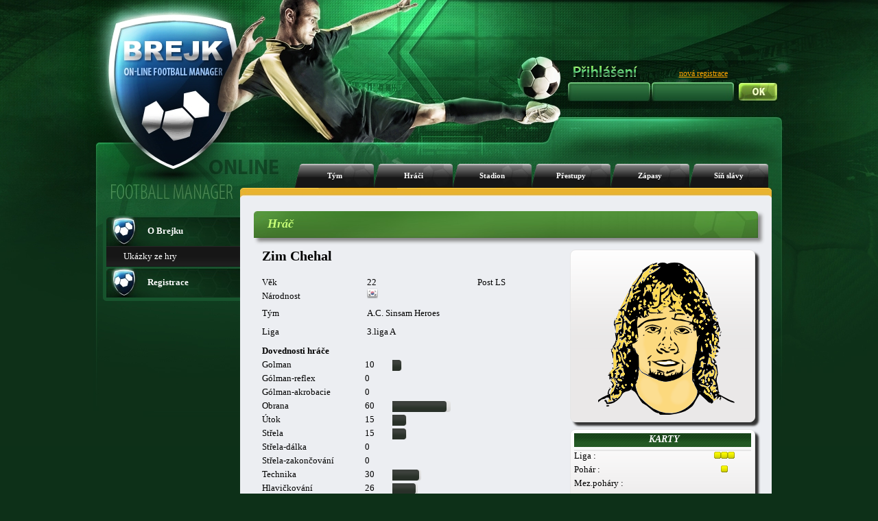

--- FILE ---
content_type: text/html; charset=UTF-8
request_url: https://www.brejk.cz/index.php?p=info_hrac&hrac=2320156&tym=74045
body_size: 52132
content:







<!DOCTYPE html PUBLIC "-//W3C//DTD XHTML 1.1//EN"
        "http://www.w3.org/TR/xhtml11/DTD/xhtml11.dtd">
<html xmlns="http://www.w3.org/1999/xhtml" xml:lang="cs">
<head>

    <title>www.brejk.cz </title>

    <meta http-equiv="content-language" content="cs"/>
    <meta http-equiv="content-type" content="text/html" charset="utf-8"/>

    <meta name="description" content=""/>
    <meta name="keywords" content=""/>
    <meta name="robots" content="index,follow"/>


    <!--
    <meta property="og:url"                content="http://www.brejk.cz" />
    -->


    

    
    <link rel="stylesheet" type="text/css" href="layout_css/reset.css" media="screen,projection,print"/>

    <link rel="stylesheet" type="text/css" href="layout_css/body_green.css"
          media="screen,projection"/>

    <link rel="stylesheet" type="text/css" href="layout_css/_default_green_v21.css"
          media="screen,projection"/>

    <link rel="stylesheet" type="text/css" href="layout_css/ng_v14.css" media="screen,projection"/>
    <link rel="stylesheet" type="text/css" href="layout_css/chat_v2.css" media="screen,projection"/>

    <link rel="stylesheet" type="text/css" href="layout_css/nicetitle.css" media="screen"/>





    <script src="https://code.jquery.com/jquery-3.2.1.js"></script>
    <script src="https://code.jquery.com/ui/1.12.1/jquery-ui.js"></script>
    <script src="jquery-ui-touch-punch-master/jquery.ui.touch-punch.js"></script>

    <link rel="stylesheet" href="jconfirm/css/jquery-confirm.css">
    <script src="jconfirm/js/jquery-confirm.js"></script>
    <link rel="stylesheet" href="https://ajax.googleapis.com/ajax/libs/jqueryui/1.12.1/themes/smoothness/jquery-ui.css">






    <script src="javascripts/SortTable.js"></script>
      <script type="text/javascript">
function returnObjById( id ){
    if (document.getElementById)
        var returnVar = document.getElementById(id);
    else if (document.all)
        var returnVar = document.all[id];
    else if (document.layers)
        var returnVar = document.layers[id];
    return returnVar;
}
</script>


    <!--[if lt IE 7]>
    <script type="text/javascript" src="js/unitpngfix.js"></script>
    <![endif]-->


</head>



<body >

<div id="body-background">
    <div id="body-full">


        <div id="header">
            <div id="homepage">
                <a href="index.php"></a>
            </div>
            <div id="statistika-online">

                
            </div>


            


            
            


                                            <div id="login-text">
                                            <img src="layout_gfx/prihlaseni.png">
                                                        </div>
                <div id="registrace">
                    <a href="index.php?p=uvod_registrace">nová registrace</a>
                </div>
                <div id="login">
                    <form action="index.php" method="post">
                        <div id="jmeno">
                            <input name="login" type="text" value=""/>
                        </div>
                        <div id="heslo">
                            <input name="password" type="password" value=""/>
                        </div>
                        <input class="submit" type="submit" name="submit" value=""/>

                    </form>
                </div>
                                    
            



            

        </div>
        <!-- end header -->





<!-- menu -->
<div id="menu">
    
      <ul>

        <li class=""><a href="index.php?p=info_tym&amp;tym=74045">Tým</a></li>
        <li class=""><a href="index.php?p=info_hraci&amp;tym=74045">Hráči</a></li>
        <li class=""><a href="index.php?p=info_stadion&amp;tym=74045">Stadion</a></li>
        <li class=""><a href="index.php?p=info_prestupy&amp;tym=74045">Přestupy</a></li>
        <li class=""><a href="index.php?p=info_zapasy&amp;tym=74045">Zápasy</a></li>
        <li class=""><a href="index.php?p=info_sin&amp;tym=74045">Síň slávy</a></li>      </ul>

</div>
<!-- end menu -->

<!-- body-box -->
<div id="body-box">

    
    <!--left-panel-->
    <div id = "left-panel" >
                <div id="left-menu">
<ul>        <li class="ico1"><a href="index.php?p=uvod_info0"><strong>O Brejku</strong></a>
  <ul>  <li><a href="index.php?p=uvod_info1">Ukázky ze hry</a></li>  </ul>  </li>        <li class="ico1"><a href="index.php?p=uvod_registrace"><strong>Registrace</strong></a>
  <ul>  </ul>  </li>      </ul></div>		
		
		

        
		

        <div class="cb"></div>
        <div id="left-menu-bottom"></div>    </div>
    <!-- end left-panel -->
    <!-- content -->


<div id="content-container">
    <div id="content-top"></div>
    <div id="content">
        
        
        <div class="box">
    <div class="title">
        <h3><span>Hráč</span></h3>
    </div>
</div>
<div>
    <div style="position:relative;">
        <div class="align-left" style="padding-left:12px;">

            <br /><table><tr><td>
    <div><table border="0" width="445" cellpadding="0" cellspacing="0">
  <tr>
    <th colspan="4"><div align="center"><span class="align-center strong"><h1>Zim Chehal </h1></span></th>
    </tr>
  <tr>
    <td class="kancelar_stredni">Věk</td>
    <td></td>
    <td class="kancelar_stredni" ><p class="txt1t">22</p></td>
    <td class="kancelar_stredni" align="center"><p class="txt1t">Post LS</p></td>
  </tr>
  <tr>
    <td class="kancelar_stredni">Národnost</td>
    <td></td>
    <td colspan="2" class="kancelar_stredni" ><img src="images/flags/kr.png" alt="" /></td>
  </tr>

  <tr>
    <td>Tým</td>
    <td></td>
    <td colspan="2"><p class="txt1t">A.C. Sinsam Heroes</p></td>
  </tr>
  <tr>
    <td>Liga</td>

    <td></td>
    <td colspan="2"><p class="txt1t">3.liga A</p></td>
  </tr>
  <tr>
    <td colspan="4" align="center" class="kancelar_kurziva"></td>
  </tr>
  </table>
    </div>  <br />
    <div id="dovednosti_ea">  <table>
    <tr height="20">
    <td class="strong" colspan="4">Dovednosti hráče</td>
  </tr>
  </table>
  <table>
    <tr height="20">
    <td width="150">Golman</td>

    <td></td>
    <td width="40" >10</td>
    <td class="table-skills-graph"><div style="width: 14px;"><img src="layout_yur/graph_black.png" style="width: 13.02px;"></div></td>  </tr>
  </tr>
    <tr height="20">
    <td >Gólman-reflex</td>

    <td ></td>
    <td width="40" >0</td>
    <td class="table-skills-graph"><div style="width: 0px;"><img src="layout_yur/graph_black.png" style="width: 0px;"></div></td>  </tr>
  </tr>
    <tr height="20">
    <td >Gólman-akrobacie</td>

    <td ></td>
    <td width="40" >0</td>
    <td class="table-skills-graph"><div style="width: 0px;"><img src="layout_yur/graph_black.png" style="width: 0px;"></div></td>  </tr>
    <tr height="20">
    <td class="kancelar_stredni">Obrana</td>
    <td class="kancelar_stredni"></td>
    <td class="kancelar_stredni">60</td>

    <td class="table-skills-graph"><div style="width: 85px;"><img src="layout_yur/graph_black.png" style="width: 79.05px;"></div></td>  </tr>
    <tr height="20">
    <td>Útok</td>
    <td></td>
    <td>15</td>
    <td class="table-skills-graph"><div style="width: 21px;"><img src="layout_yur/graph_black.png" style="width: 19.53px;"></div></td>  </tr>

    <tr height="20">
    <td class="kancelar_stredni">Střela</td>
    <td class="kancelar_stredni"></td>
    <td class="kancelar_stredni">15</td>
    <td class="table-skills-graph"><div style="width: 21px;"><img src="layout_yur/graph_black.png" style="width: 19.53px;"></div></td>  </tr>
    <tr height="20">
    <td class="kancelar_stredni">Střela-dálka</td>
    <td class="kancelar_stredni"></td>
    <td class="kancelar_stredni">0</td>
    <td class="table-skills-graph"><div style="width: 0px;"><img src="layout_yur/graph_black.png" style="width: 0px;"></div></td>  </tr>
    <tr height="20">
    <td class="kancelar_stredni">Střela-zakončování</td>
    <td class="kancelar_stredni"></td>
    <td class="kancelar_stredni">0</td>
    <td class="table-skills-graph"><div style="width: 0px;"><img src="../layout_yur/graph_black.png" style="width: 0px;"></div></td>  </tr>
    <tr height="20">
    <td>Technika</td>

    <td></td>
    <td>30</td>
    <td class="table-skills-graph"><div style="width: 42px;"><img src="layout_yur/graph_black.png" style="width: 39.06px;"></div></td>  </tr>
    <tr height="20">
    <td class="kancelar_stredni">Hlavičkování</td>
    <td class="kancelar_stredni"></td>
    <td class="kancelar_stredni">26</td>

    <td class="table-skills-graph"><div style="width: 37px;"><img src="layout_yur/graph_black.png" style="width: 34.41px;"></div></td>  </tr>
    <tr height="20">
    <td>Agresivita</td>
    <td></td>
    <td>25</td>
    <td class="table-skills-graph"><div style="width: 35px;"><img src="layout_yur/graph_black.png" style="width: 32.55px;"></div></td>  </tr>

    <tr height="20">
    <td>Přihrávání</td>

    <td></td>
    <td>11</td>
    <td class="table-skills-graph"><div style="width: 15px;"><img src="layout_yur/graph_black.png" style="width: 13.95px;"></div></td>  </tr>
    <tr height="20">
    <td class="kancelar_stredni">Kondice</td>
    <td class="kancelar_stredni"></td>
    <td class="kancelar_stredni">21</td>
    <td class="table-skills-graph"><div style="width: 30px;"><img src="layout_yur/graph_black.png" style="width: 27.9px;"></div></td>  </tr>
    <tr height="20">
    <td class="kancelar_stredni">Kondice-rychlost</td>
    <td class="kancelar_stredni"></td>
    <td class="kancelar_stredni">0</td>
    <td class="table-skills-graph"><div style="width: 0px;"><img src="layout_yur/graph_black.png" style="width: 0px;"></div></td>  </tr>
    <tr height="20">
    <td class="kancelar_stredni">Kondice-výdrž</td>
    <td class="kancelar_stredni"></td>
    <td class="kancelar_stredni">0</td>
    <td class="table-skills-graph"><div style="width: 0px;"><img src="layout_yur/graph_black.png" style="width: 0px;"></div></td>  </tr>
  </table>
    </div><table border="0" width="100%" cellpadding="0" cellspacing="0">
    <tr height="20">
    <td>Zkušenost</td>
    <td></td>
    <td>17</td>
    <td class="table-skills-bar"><img src="layout_yur/graph_orange.png" width="17" ></td>  </tr>
    <tr height="20">
    <td>Sehranost</td>
    <td></td>
    <td>56</td>
    <td class="table-skills-bar"><img src="layout_yur/graph_orange.png" width="56" ></td>  </tr>
  <tr height="20">
    <td width="150"class="kancelar_stredni">Energie aktuální</td>

    <td class="kancelar_stredni"></td>
    <td width="40">100</td>
    <td class="table-skills-bar"><img src="layout_yur/graph_orange.png" width="100" ></td>  </tr>
  <tr height="20">
    <td>Energie celková</td>
    <td></td>
    <td>93</td>
    <td class="table-skills-bar"><img src="layout_yur/graph_orange.png" width="93" ></td>  </tr>
  <tr height="20">
    <td colspan="4" align="center" class="kancelar_kurziva"></td>
  </tr>
  <tr height="20">
    <td>Plat</td>
    <td></td>
    <td colspan="2">501</td>
  </tr>
  <tr height="20">
    <td class="kancelar_stredni">Smlouva</td>
    <td class="kancelar_stredni"></td>
    <td colspan="2" class="kancelar_stredni">104</td>
  </tr>
</table>
</td>
<td width="10">
</td>
<td valign="top">
  <table width="270" cellpadding="0" cellspacing="0">
   <tr>
     <td valign="top">
    <div style="position: relative;box-shadow: 5px 5px 3px #333333;height: 240px;" class="box-180"><br /><div id="g_face" style=(border-top:2px solid;position: absolute;width:200px;height:240px;top: 0px;left: 40px;)><div style="position:absolute; left: 40px; top: 0px;"><img  src="images/face_generator/hlava022.png" ></div><div style="position:absolute; left: 40px; top: 0px;"><img  src="images/face_generator/vrasky03.png" ></div><div style="position:absolute; left: 40px; top: 0px;" ><img style="position:absolute; left: 2px; top: 2px;" src="images/face_generator/vlasy011.png" ></div><div style="position:absolute; left: 40px; top: 90px;" ><img style="position:absolute; left: 2px; top: 2px;" src="images/face_generator/oci03.png" ></div><div style="position:absolute; left: 40px; top: 100px;" ><img style="position:absolute; left: 2px; top: 2px;" src="images/face_generator/nos01.png" ></div><div style="position:absolute; left: 40px; top: 140px;" ><img style="position:absolute; left: 2px; top: 2px;" src="images/face_generator/pusa08.png" ></div><div style="position:absolute; left: 40px; top: 0px;" ><img style="position:absolute; left: 2px; top: 2px;" src="images/face_generator/vousy03.png" ></div></div><div id="g_face_back" style=(width:200px;    height:240px;)></div></div>    <div style="box-shadow: 5px 5px 3px #333333;" class="box-180" width="150">      <table class="table-white" width="100%" >
      <tr>
<th colspan="3" ></a>&nbsp;Karty</th>      </tr>
      </table>
      <table width="100%">
<tr height="20"><td class="align-left">Liga :</td><td>&nbsp;<img src="images/zapas_prubeh/yellowcard.png" hspace="1" wspace="1" align="middle"><img src="images/zapas_prubeh/yellowcard.png" hspace="1" wspace="1" align="middle"><img src="images/zapas_prubeh/yellowcard.png" hspace="1" wspace="1" align="middle"></td></tr><tr height="20"><td class="align-left">Pohár :</td><td>&nbsp;<img src="images/zapas_prubeh/yellowcard.png" hspace="1" wspace="1" align="middle"></td></tr><tr height="20"><td class="align-left">Mez.poháry :</td><td>&nbsp;</td></tr><tr height="20"><td class="align-left">Repre :</td><td>&nbsp;</td></tr>      </table>
      </div>    <div style="box-shadow: 5px 5px 3px #333333;" class="box-180" width="150">      <table class="table-white" width="100%" >
      <tr>
<th colspan="2" >&nbsp;Dostupné akce</th>      </tr>
      </table>
      <table width="258px">
      <tr>
      <td colspan="2" align="left">
      </td>
      </tr>
      <tr>
      <td colspan="2" align="left">
<img src="images/icons/icon_search.png">&nbsp<a href="index.php?p=info_hrac&hrac=2320156&tym=74045&akce=sledovat">Sledovat</a>      </td>
      </tr>
      </table>
      </div>
   </td>
   </tr>
</table>
</td>
<td width="10">
</td>
  </tr>
      </table>
<div style="position: absolute;width:450px;height:240px;top: 200px;left: 100px;" id="j_dialog"></div><div style="position: absolute;width:700px;height:280px;top: 200px;left: 0px;" id="j_dialog_sledovani"></div>      </div>
      </div>
      <br /><div><div id="tabs"><ul><li><a href="#tabs-1">Kariéra hráče</a></li><li><a href="#tabs-2">Hodnocení hráče</a></li></ul><div id="tabs-1">      <table style="width:100%;" class="table-black">
<!-- historie hrace -->
        		<tr>
          		<th class="table-black-tdL" colspan="4" width="16%">Liga</th>					<th class="td-black" colspan="4" width="16%">Pohar</th>					<th class="td-black" colspan="4" width="16%" >Mez. pohar</th>					<th class="td-black" colspan="4" width="16%">Pratelak</th>					<th class="td-black" colspan="4" width="16%">Futsal</th>					<th class="table-black-tdR" colspan="4" width="16%">Repre</th>
        		</tr>
              <tr>
                <th class="td-black" width="4%"><img src="images/hriste.png"></th>
                <th class="td-black" width="4%"><img src="images/goal.png"></th>
                <th class="td-black" width="4%"><img src="images/zk.png"></th>
                <th class="td-black" width="4%"><img src="images/ck.png"></th>
                <th class="td-black" width="4%"><img src="images/hriste.png"></th>
                <th class="td-black" width="4%"><img src="images/goal.png"></th>
                <th class="td-black" width="4%"><img src="images/zk.png"></th>
                <th class="td-black" width="4%"><img src="images/ck.png"></th>
                <th class="td-black" width="4%"><img src="images/hriste.png"></th>
                <th class="td-black" width="4%"><img src="images/goal.png"></th>
                <th class="td-black" width="4%"><img src="images/zk.png"></th>
                <th class="td-black" width="4%"><img src="images/ck.png"></th>
                <th class="td-black" width="4%"><img src="images/hriste.png"></th>
                <th class="td-black" width="4%"><img src="images/goal.png"></th>
                <th class="td-black" width="4%"><img src="images/zk.png"></th>
                <th class="td-black" width="4%"><img src="images/ck.png"></th>
                <th class="td-black" width="4%"><img src="images/hriste.png"></th>
                <th class="td-black" width="4%"><img src="images/goal.png"></th>
                <th class="td-black" width="4%"><img src="images/zk.png"></th>
                <th class="td-black" width="4%"><img src="images/ck.png"></th>
                <th class="td-black" width="4%"><img src="images/hriste.png"></th>
                <th class="td-black" width="4%"><img src="images/goal.png"></th>
                <th class="td-black" width="4%"><img src="images/zk.png"></th>
                <th class="td-black" width="4%"><img src="images/ck.png"></th>
              </tr>
              <tr>
      			<td class="td-white"  class="align-left" colspan="24">
73. sezóna | <a href="index.php?p=info_tym&tym=74045">A.C. Sinsam Heroes</a> | Od: 13.3.2023      			</td>
              </tr>
              <tr>
                <td class="td-black-silver align-center" style="font-size:11px;">30</td>
                <td class="td-black-silver align-center" style="font-size:11px;">0</td>
                <td class="td-black-silver align-center" style="font-size:11px;">4</td>
                <td class="td-black-silver align-center" style="font-size:11px;">0</td>
                <td class="td-black-light align-center" style="font-size:11px;">2</td>
                <td class="td-black-light align-center" style="font-size:11px;">0</td>
                <td class="td-black-light align-center" style="font-size:11px;">0</td>
                <td class="td-black-light align-center" style="font-size:11px;">0</td>
                <td class="td-black-silver align-center" style="font-size:11px;">0</td>
                <td class="td-black-silver align-center" style="font-size:11px;">0</td>
                <td class="td-black-silver align-center" style="font-size:11px;">0</td>
                <td class="td-black-silver align-center" style="font-size:11px;">0</td>
                <td class="td-black-light align-center" style="font-size:11px;">0</td>
                <td class="td-black-light align-center" style="font-size:11px;">0</td>
                <td class="td-black-light align-center" style="font-size:11px;">0</td>
                <td class="td-black-light align-center" style="font-size:11px;">0</td>
                <td class="td-black-silver align-center" style="font-size:11px;">0</td>
                <td class="td-black-silver align-center" style="font-size:11px;">0</td>
                <td class="td-black-silver align-center" style="font-size:11px;">0</td>
                <td class="td-black-silver align-center" style="font-size:11px;">0</td>
                <td class="td-black-light align-center" style="font-size:11px;">0</td>
                <td class="td-black-light align-center" style="font-size:11px;">0</td>
                <td class="td-black-light align-center" style="font-size:11px;">0</td>
                <td class="td-black-light align-center" style="font-size:11px;">0</td>
              </tr>
              <tr>
      			<td class="td-white"  class="align-left" colspan="24">
74. sezóna | <a href="index.php?p=info_tym&tym=74045">A.C. Sinsam Heroes</a> | Od: 12.6.2023      			</td>
              </tr>
              <tr>
                <td class="td-black-silver align-center" style="font-size:11px;">30</td>
                <td class="td-black-silver align-center" style="font-size:11px;">0</td>
                <td class="td-black-silver align-center" style="font-size:11px;">7</td>
                <td class="td-black-silver align-center" style="font-size:11px;">1</td>
                <td class="td-black-light align-center" style="font-size:11px;">2</td>
                <td class="td-black-light align-center" style="font-size:11px;">0</td>
                <td class="td-black-light align-center" style="font-size:11px;">1</td>
                <td class="td-black-light align-center" style="font-size:11px;">0</td>
                <td class="td-black-silver align-center" style="font-size:11px;">0</td>
                <td class="td-black-silver align-center" style="font-size:11px;">0</td>
                <td class="td-black-silver align-center" style="font-size:11px;">0</td>
                <td class="td-black-silver align-center" style="font-size:11px;">0</td>
                <td class="td-black-light align-center" style="font-size:11px;">1</td>
                <td class="td-black-light align-center" style="font-size:11px;">0</td>
                <td class="td-black-light align-center" style="font-size:11px;">0</td>
                <td class="td-black-light align-center" style="font-size:11px;">0</td>
                <td class="td-black-silver align-center" style="font-size:11px;">0</td>
                <td class="td-black-silver align-center" style="font-size:11px;">0</td>
                <td class="td-black-silver align-center" style="font-size:11px;">0</td>
                <td class="td-black-silver align-center" style="font-size:11px;">0</td>
                <td class="td-black-light align-center" style="font-size:11px;">0</td>
                <td class="td-black-light align-center" style="font-size:11px;">0</td>
                <td class="td-black-light align-center" style="font-size:11px;">0</td>
                <td class="td-black-light align-center" style="font-size:11px;">0</td>
              </tr>
              <tr>
      			<td class="td-white"  class="align-left" colspan="24">
75. sezóna | <a href="index.php?p=info_tym&tym=74045">A.C. Sinsam Heroes</a> | Od: 4.9.2023      			</td>
              </tr>
              <tr>
                <td class="td-black-silver align-center" style="font-size:11px;">30</td>
                <td class="td-black-silver align-center" style="font-size:11px;">0</td>
                <td class="td-black-silver align-center" style="font-size:11px;">2</td>
                <td class="td-black-silver align-center" style="font-size:11px;">0</td>
                <td class="td-black-light align-center" style="font-size:11px;">2</td>
                <td class="td-black-light align-center" style="font-size:11px;">0</td>
                <td class="td-black-light align-center" style="font-size:11px;">1</td>
                <td class="td-black-light align-center" style="font-size:11px;">0</td>
                <td class="td-black-silver align-center" style="font-size:11px;">0</td>
                <td class="td-black-silver align-center" style="font-size:11px;">0</td>
                <td class="td-black-silver align-center" style="font-size:11px;">0</td>
                <td class="td-black-silver align-center" style="font-size:11px;">0</td>
                <td class="td-black-light align-center" style="font-size:11px;">2</td>
                <td class="td-black-light align-center" style="font-size:11px;">0</td>
                <td class="td-black-light align-center" style="font-size:11px;">0</td>
                <td class="td-black-light align-center" style="font-size:11px;">0</td>
                <td class="td-black-silver align-center" style="font-size:11px;">0</td>
                <td class="td-black-silver align-center" style="font-size:11px;">0</td>
                <td class="td-black-silver align-center" style="font-size:11px;">0</td>
                <td class="td-black-silver align-center" style="font-size:11px;">0</td>
                <td class="td-black-light align-center" style="font-size:11px;">0</td>
                <td class="td-black-light align-center" style="font-size:11px;">0</td>
                <td class="td-black-light align-center" style="font-size:11px;">0</td>
                <td class="td-black-light align-center" style="font-size:11px;">0</td>
              </tr>
              <tr>
      			<td class="td-white"  class="align-left" colspan="24">
76. sezóna | <a href="index.php?p=info_tym&tym=74045">A.C. Sinsam Heroes</a> | Od: 27.11.2023      			</td>
              </tr>
              <tr>
                <td class="td-black-silver align-center" style="font-size:11px;">30</td>
                <td class="td-black-silver align-center" style="font-size:11px;">1</td>
                <td class="td-black-silver align-center" style="font-size:11px;">4</td>
                <td class="td-black-silver align-center" style="font-size:11px;">0</td>
                <td class="td-black-light align-center" style="font-size:11px;">1</td>
                <td class="td-black-light align-center" style="font-size:11px;">0</td>
                <td class="td-black-light align-center" style="font-size:11px;">0</td>
                <td class="td-black-light align-center" style="font-size:11px;">0</td>
                <td class="td-black-silver align-center" style="font-size:11px;">0</td>
                <td class="td-black-silver align-center" style="font-size:11px;">0</td>
                <td class="td-black-silver align-center" style="font-size:11px;">0</td>
                <td class="td-black-silver align-center" style="font-size:11px;">0</td>
                <td class="td-black-light align-center" style="font-size:11px;">0</td>
                <td class="td-black-light align-center" style="font-size:11px;">0</td>
                <td class="td-black-light align-center" style="font-size:11px;">0</td>
                <td class="td-black-light align-center" style="font-size:11px;">0</td>
                <td class="td-black-silver align-center" style="font-size:11px;">0</td>
                <td class="td-black-silver align-center" style="font-size:11px;">0</td>
                <td class="td-black-silver align-center" style="font-size:11px;">0</td>
                <td class="td-black-silver align-center" style="font-size:11px;">0</td>
                <td class="td-black-light align-center" style="font-size:11px;">0</td>
                <td class="td-black-light align-center" style="font-size:11px;">0</td>
                <td class="td-black-light align-center" style="font-size:11px;">0</td>
                <td class="td-black-light align-center" style="font-size:11px;">0</td>
              </tr>
              <tr>
      			<td class="td-white"  class="align-left" colspan="24">
77. sezóna | <a href="index.php?p=info_tym&tym=74045">A.C. Sinsam Heroes</a> | Od: 19.2.2024      			</td>
              </tr>
              <tr>
                <td class="td-black-silver align-center" style="font-size:11px;">30</td>
                <td class="td-black-silver align-center" style="font-size:11px;">0</td>
                <td class="td-black-silver align-center" style="font-size:11px;">4</td>
                <td class="td-black-silver align-center" style="font-size:11px;">0</td>
                <td class="td-black-light align-center" style="font-size:11px;">1</td>
                <td class="td-black-light align-center" style="font-size:11px;">0</td>
                <td class="td-black-light align-center" style="font-size:11px;">0</td>
                <td class="td-black-light align-center" style="font-size:11px;">0</td>
                <td class="td-black-silver align-center" style="font-size:11px;">0</td>
                <td class="td-black-silver align-center" style="font-size:11px;">0</td>
                <td class="td-black-silver align-center" style="font-size:11px;">0</td>
                <td class="td-black-silver align-center" style="font-size:11px;">0</td>
                <td class="td-black-light align-center" style="font-size:11px;">0</td>
                <td class="td-black-light align-center" style="font-size:11px;">0</td>
                <td class="td-black-light align-center" style="font-size:11px;">0</td>
                <td class="td-black-light align-center" style="font-size:11px;">0</td>
                <td class="td-black-silver align-center" style="font-size:11px;">0</td>
                <td class="td-black-silver align-center" style="font-size:11px;">0</td>
                <td class="td-black-silver align-center" style="font-size:11px;">0</td>
                <td class="td-black-silver align-center" style="font-size:11px;">0</td>
                <td class="td-black-light align-center" style="font-size:11px;">0</td>
                <td class="td-black-light align-center" style="font-size:11px;">0</td>
                <td class="td-black-light align-center" style="font-size:11px;">0</td>
                <td class="td-black-light align-center" style="font-size:11px;">0</td>
              </tr>
              <tr>
      			<td class="td-white"  class="align-left" colspan="24">
78. sezóna | <a href="index.php?p=info_tym&tym=74045">A.C. Sinsam Heroes</a> | Od: 13.5.2024      			</td>
              </tr>
              <tr>
                <td class="td-black-silver align-center" style="font-size:11px;">30</td>
                <td class="td-black-silver align-center" style="font-size:11px;">0</td>
                <td class="td-black-silver align-center" style="font-size:11px;">2</td>
                <td class="td-black-silver align-center" style="font-size:11px;">0</td>
                <td class="td-black-light align-center" style="font-size:11px;">2</td>
                <td class="td-black-light align-center" style="font-size:11px;">0</td>
                <td class="td-black-light align-center" style="font-size:11px;">0</td>
                <td class="td-black-light align-center" style="font-size:11px;">0</td>
                <td class="td-black-silver align-center" style="font-size:11px;">0</td>
                <td class="td-black-silver align-center" style="font-size:11px;">0</td>
                <td class="td-black-silver align-center" style="font-size:11px;">0</td>
                <td class="td-black-silver align-center" style="font-size:11px;">0</td>
                <td class="td-black-light align-center" style="font-size:11px;">0</td>
                <td class="td-black-light align-center" style="font-size:11px;">0</td>
                <td class="td-black-light align-center" style="font-size:11px;">0</td>
                <td class="td-black-light align-center" style="font-size:11px;">0</td>
                <td class="td-black-silver align-center" style="font-size:11px;">0</td>
                <td class="td-black-silver align-center" style="font-size:11px;">0</td>
                <td class="td-black-silver align-center" style="font-size:11px;">0</td>
                <td class="td-black-silver align-center" style="font-size:11px;">0</td>
                <td class="td-black-light align-center" style="font-size:11px;">0</td>
                <td class="td-black-light align-center" style="font-size:11px;">0</td>
                <td class="td-black-light align-center" style="font-size:11px;">0</td>
                <td class="td-black-light align-center" style="font-size:11px;">0</td>
              </tr>
              <tr>
      			<td class="td-white"  class="align-left" colspan="24">
79. sezóna | <a href="index.php?p=info_tym&tym=74045">A.C. Sinsam Heroes</a> | Od: 5.8.2024      			</td>
              </tr>
              <tr>
                <td class="td-black-silver align-center" style="font-size:11px;">30</td>
                <td class="td-black-silver align-center" style="font-size:11px;">0</td>
                <td class="td-black-silver align-center" style="font-size:11px;">7</td>
                <td class="td-black-silver align-center" style="font-size:11px;">1</td>
                <td class="td-black-light align-center" style="font-size:11px;">2</td>
                <td class="td-black-light align-center" style="font-size:11px;">0</td>
                <td class="td-black-light align-center" style="font-size:11px;">0</td>
                <td class="td-black-light align-center" style="font-size:11px;">0</td>
                <td class="td-black-silver align-center" style="font-size:11px;">0</td>
                <td class="td-black-silver align-center" style="font-size:11px;">0</td>
                <td class="td-black-silver align-center" style="font-size:11px;">0</td>
                <td class="td-black-silver align-center" style="font-size:11px;">0</td>
                <td class="td-black-light align-center" style="font-size:11px;">0</td>
                <td class="td-black-light align-center" style="font-size:11px;">0</td>
                <td class="td-black-light align-center" style="font-size:11px;">0</td>
                <td class="td-black-light align-center" style="font-size:11px;">0</td>
                <td class="td-black-silver align-center" style="font-size:11px;">0</td>
                <td class="td-black-silver align-center" style="font-size:11px;">0</td>
                <td class="td-black-silver align-center" style="font-size:11px;">0</td>
                <td class="td-black-silver align-center" style="font-size:11px;">0</td>
                <td class="td-black-light align-center" style="font-size:11px;">0</td>
                <td class="td-black-light align-center" style="font-size:11px;">0</td>
                <td class="td-black-light align-center" style="font-size:11px;">0</td>
                <td class="td-black-light align-center" style="font-size:11px;">0</td>
              </tr>
              <tr>
      			<td class="td-white"  class="align-left" colspan="24">
80. sezóna | <a href="index.php?p=info_tym&tym=74045">A.C. Sinsam Heroes</a> | Od: 28.10.2024      			</td>
              </tr>
              <tr>
                <td class="td-black-silver align-center" style="font-size:11px;">30</td>
                <td class="td-black-silver align-center" style="font-size:11px;">0</td>
                <td class="td-black-silver align-center" style="font-size:11px;">5</td>
                <td class="td-black-silver align-center" style="font-size:11px;">0</td>
                <td class="td-black-light align-center" style="font-size:11px;">1</td>
                <td class="td-black-light align-center" style="font-size:11px;">0</td>
                <td class="td-black-light align-center" style="font-size:11px;">0</td>
                <td class="td-black-light align-center" style="font-size:11px;">0</td>
                <td class="td-black-silver align-center" style="font-size:11px;">0</td>
                <td class="td-black-silver align-center" style="font-size:11px;">0</td>
                <td class="td-black-silver align-center" style="font-size:11px;">0</td>
                <td class="td-black-silver align-center" style="font-size:11px;">0</td>
                <td class="td-black-light align-center" style="font-size:11px;">0</td>
                <td class="td-black-light align-center" style="font-size:11px;">0</td>
                <td class="td-black-light align-center" style="font-size:11px;">0</td>
                <td class="td-black-light align-center" style="font-size:11px;">0</td>
                <td class="td-black-silver align-center" style="font-size:11px;">0</td>
                <td class="td-black-silver align-center" style="font-size:11px;">0</td>
                <td class="td-black-silver align-center" style="font-size:11px;">0</td>
                <td class="td-black-silver align-center" style="font-size:11px;">0</td>
                <td class="td-black-light align-center" style="font-size:11px;">0</td>
                <td class="td-black-light align-center" style="font-size:11px;">0</td>
                <td class="td-black-light align-center" style="font-size:11px;">0</td>
                <td class="td-black-light align-center" style="font-size:11px;">0</td>
              </tr>
              <tr>
      			<td class="td-white"  class="align-left" colspan="24">
81. sezóna | <a href="index.php?p=info_tym&tym=74045">A.C. Sinsam Heroes</a> | Od: 20.1.2025      			</td>
              </tr>
              <tr>
                <td class="td-black-silver align-center" style="font-size:11px;">30</td>
                <td class="td-black-silver align-center" style="font-size:11px;">0</td>
                <td class="td-black-silver align-center" style="font-size:11px;">2</td>
                <td class="td-black-silver align-center" style="font-size:11px;">0</td>
                <td class="td-black-light align-center" style="font-size:11px;">1</td>
                <td class="td-black-light align-center" style="font-size:11px;">0</td>
                <td class="td-black-light align-center" style="font-size:11px;">0</td>
                <td class="td-black-light align-center" style="font-size:11px;">0</td>
                <td class="td-black-silver align-center" style="font-size:11px;">0</td>
                <td class="td-black-silver align-center" style="font-size:11px;">0</td>
                <td class="td-black-silver align-center" style="font-size:11px;">0</td>
                <td class="td-black-silver align-center" style="font-size:11px;">0</td>
                <td class="td-black-light align-center" style="font-size:11px;">0</td>
                <td class="td-black-light align-center" style="font-size:11px;">0</td>
                <td class="td-black-light align-center" style="font-size:11px;">0</td>
                <td class="td-black-light align-center" style="font-size:11px;">0</td>
                <td class="td-black-silver align-center" style="font-size:11px;">0</td>
                <td class="td-black-silver align-center" style="font-size:11px;">0</td>
                <td class="td-black-silver align-center" style="font-size:11px;">0</td>
                <td class="td-black-silver align-center" style="font-size:11px;">0</td>
                <td class="td-black-light align-center" style="font-size:11px;">0</td>
                <td class="td-black-light align-center" style="font-size:11px;">0</td>
                <td class="td-black-light align-center" style="font-size:11px;">0</td>
                <td class="td-black-light align-center" style="font-size:11px;">0</td>
              </tr>
              <tr>
      			<td class="td-white"  class="align-left" colspan="24">
82. sezóna | <a href="index.php?p=info_tym&tym=74045">A.C. Sinsam Heroes</a> | Od: 28.4.2025      			</td>
              </tr>
              <tr>
                <td class="td-black-silver align-center" style="font-size:11px;">30</td>
                <td class="td-black-silver align-center" style="font-size:11px;">0</td>
                <td class="td-black-silver align-center" style="font-size:11px;">3</td>
                <td class="td-black-silver align-center" style="font-size:11px;">1</td>
                <td class="td-black-light align-center" style="font-size:11px;">1</td>
                <td class="td-black-light align-center" style="font-size:11px;">0</td>
                <td class="td-black-light align-center" style="font-size:11px;">0</td>
                <td class="td-black-light align-center" style="font-size:11px;">0</td>
                <td class="td-black-silver align-center" style="font-size:11px;">0</td>
                <td class="td-black-silver align-center" style="font-size:11px;">0</td>
                <td class="td-black-silver align-center" style="font-size:11px;">0</td>
                <td class="td-black-silver align-center" style="font-size:11px;">0</td>
                <td class="td-black-light align-center" style="font-size:11px;">0</td>
                <td class="td-black-light align-center" style="font-size:11px;">0</td>
                <td class="td-black-light align-center" style="font-size:11px;">0</td>
                <td class="td-black-light align-center" style="font-size:11px;">0</td>
                <td class="td-black-silver align-center" style="font-size:11px;">0</td>
                <td class="td-black-silver align-center" style="font-size:11px;">0</td>
                <td class="td-black-silver align-center" style="font-size:11px;">0</td>
                <td class="td-black-silver align-center" style="font-size:11px;">0</td>
                <td class="td-black-light align-center" style="font-size:11px;">0</td>
                <td class="td-black-light align-center" style="font-size:11px;">0</td>
                <td class="td-black-light align-center" style="font-size:11px;">0</td>
                <td class="td-black-light align-center" style="font-size:11px;">0</td>
              </tr>
              <tr>
      			<td class="td-white"  class="align-left" colspan="24">
83. sezóna | <a href="index.php?p=info_tym&tym=74045">A.C. Sinsam Heroes</a> | Od: 21.7.2025      			</td>
              </tr>
              <tr>
                <td class="td-black-silver align-center" style="font-size:11px;">30</td>
                <td class="td-black-silver align-center" style="font-size:11px;">0</td>
                <td class="td-black-silver align-center" style="font-size:11px;">4</td>
                <td class="td-black-silver align-center" style="font-size:11px;">0</td>
                <td class="td-black-light align-center" style="font-size:11px;">1</td>
                <td class="td-black-light align-center" style="font-size:11px;">0</td>
                <td class="td-black-light align-center" style="font-size:11px;">0</td>
                <td class="td-black-light align-center" style="font-size:11px;">0</td>
                <td class="td-black-silver align-center" style="font-size:11px;">0</td>
                <td class="td-black-silver align-center" style="font-size:11px;">0</td>
                <td class="td-black-silver align-center" style="font-size:11px;">0</td>
                <td class="td-black-silver align-center" style="font-size:11px;">0</td>
                <td class="td-black-light align-center" style="font-size:11px;">0</td>
                <td class="td-black-light align-center" style="font-size:11px;">0</td>
                <td class="td-black-light align-center" style="font-size:11px;">0</td>
                <td class="td-black-light align-center" style="font-size:11px;">0</td>
                <td class="td-black-silver align-center" style="font-size:11px;">0</td>
                <td class="td-black-silver align-center" style="font-size:11px;">0</td>
                <td class="td-black-silver align-center" style="font-size:11px;">0</td>
                <td class="td-black-silver align-center" style="font-size:11px;">0</td>
                <td class="td-black-light align-center" style="font-size:11px;">0</td>
                <td class="td-black-light align-center" style="font-size:11px;">0</td>
                <td class="td-black-light align-center" style="font-size:11px;">0</td>
                <td class="td-black-light align-center" style="font-size:11px;">0</td>
              </tr>
              <tr>
      			<td class="td-white"  class="align-left" colspan="24">
84. sezóna | <a href="index.php?p=info_tym&tym=74045">A.C. Sinsam Heroes</a> | Od: 13.10.2025      			</td>
              </tr>
              <tr>
                <td class="td-black-silver align-center" style="font-size:11px;">12</td>
                <td class="td-black-silver align-center" style="font-size:11px;">0</td>
                <td class="td-black-silver align-center" style="font-size:11px;">1</td>
                <td class="td-black-silver align-center" style="font-size:11px;">0</td>
                <td class="td-black-light align-center" style="font-size:11px;">2</td>
                <td class="td-black-light align-center" style="font-size:11px;">0</td>
                <td class="td-black-light align-center" style="font-size:11px;">0</td>
                <td class="td-black-light align-center" style="font-size:11px;">0</td>
                <td class="td-black-silver align-center" style="font-size:11px;">0</td>
                <td class="td-black-silver align-center" style="font-size:11px;">0</td>
                <td class="td-black-silver align-center" style="font-size:11px;">0</td>
                <td class="td-black-silver align-center" style="font-size:11px;">0</td>
                <td class="td-black-light align-center" style="font-size:11px;">0</td>
                <td class="td-black-light align-center" style="font-size:11px;">0</td>
                <td class="td-black-light align-center" style="font-size:11px;">0</td>
                <td class="td-black-light align-center" style="font-size:11px;">0</td>
                <td class="td-black-silver align-center" style="font-size:11px;">0</td>
                <td class="td-black-silver align-center" style="font-size:11px;">0</td>
                <td class="td-black-silver align-center" style="font-size:11px;">0</td>
                <td class="td-black-silver align-center" style="font-size:11px;">0</td>
                <td class="td-black-light align-center" style="font-size:11px;">0</td>
                <td class="td-black-light align-center" style="font-size:11px;">0</td>
                <td class="td-black-light align-center" style="font-size:11px;">0</td>
                <td class="td-black-light align-center" style="font-size:11px;">0</td>
              </tr>
      </table>
      </div>
<div id="tabs-2"><div id="hodnoceni_hrace"></div>      </div>
      </div>
<br /></div>

            <script type="text/javascript">
                function j_nastav_kategorii(sel) {
                    //alert(sel.value);
                    $.ajax({
                        type: "POST",
                        url: "ajax/nastav_kategorii_hrace.php?idhrac=2320156&kateg=" + sel.value,
                        success: function (data) {
                            //$("#ttt").html(data);
                        },
                        error: function () {
                            alert('chyba');
                        }
                    });
                }

                function j_prodluz_smlouvu() {
                    //alert('prodluzuju smlouvu');
                    $.ajax({
                        type: "POST",
                        url: "ajax/prodluz_smlouvu_hrace.php?idhrac=2320156&akce=0",
                        success: function (data) {
                            $("#j_dialog").html(data);
                            $("#j_dialog").show();
                        },
                        error: function () {
                            alert('chyba');
                        }
                    });

                }


                function j_propustit_hrace() {
                    //alert('propustit hrace');

                    $.ajax({
                        type: "POST",
                        url: "ajax/propustit_hrace.php?idhrac=2320156&akce=2",
                        success: function (data) {
                            $("#j_dialog").html(data);
                            $("#j_dialog").show();
                        },
                        error: function () {
                            alert('chyba');
                        }
                    });


                }

                function j_na_burzu() {
                    $.ajax({
                        type: "POST",
                        url: "ajax/prodat_hrace.php?idhrac=2320156&akce=1",
                        success: function (data) {
                            $("#j_dialog").html(data);
                            $("#j_dialog").show();
                        },
                        error: function () {
                            alert('chyba');
                        }
                    });
                }

                function j_smaz_nabidku() {
                    $.ajax({
                        type: "POST",
                        url: "ajax/smaz_nabidku.php?idhrac=2320156",
                        success: function (data) {
                            $("#j_dialog").html(data);
                            $("#j_dialog").show();
                            //$("#ttt").html(data);
                        },
                        error: function () {
                            alert('chyba');
                        }
                    });
                }


                function j_sledovani() {
                    $.ajax({
                        type: "POST",
                        url: "ajax/sledovani_hrace.php?idhrac=2320156",
                        success: function (data) {

                            $("#j_dialog_sledovani").html(data);
                            $("#j_dialog_sledovani").show();
                        },
                        error: function () {
                            alert('chyba');
                        }
                    });
                }


                $('#linkProdlouzit').click(function () {
                    j_prodluz_smlouvu();
                    return false;
                });
                $('#linkPropustit').click(function () {
                    j_propustit_hrace();
                    return false;
                });
                $('#linkProdat').click(function () {
                    j_na_burzu();
                    return false;
                });
                $('#linkSledovani').click(function () {
                    j_sledovani();
                    return false;
                });
                $('#linkSmaznabidku').click(function () {
                    j_smaz_nabidku();
                    return false;
                });


                //


                $("#j_dialog").hide();
                $("#j_dialog_sledovani").hide();


                $("#tabs").tabs({
                    activate: function (event, ui) {
                        var zalozka = ui.newTab.index();
                        if (zalozka == 1) {
                            $.ajax({
                                type: "POST",
                                url: "ajax/nacti_hodnoceni_hrace.php?idh=2320156",
                                success: function (data) {
                                    $("#hodnoceni_hrace").html(data);
                                },
                                error: function () {
                                }
                            });
                        }
                    }
                });


            </script>


        </div>
    </div>
    <div id="content-bottom"></div>
</div>
<!-- end content -->
<div class="cb"></div>
</div>
<!-- end body-box -->

    

</div>

<!-- footer -->
<div id="footer">
        <br/>
    <table width="100%">
        <tr>


            <td class="text_white">
                <a href="index.php?p=brejk_kontakt">Kontakt</a> - <a href="index.php?p=brejk_ochrana">Ochrana osobních
                    údajů</a> - <a href="index.php?p=brejk_napoveda&id=83">Podpořte Brejk</a>
            </td>


        <tr>
        <tr>

            <td class="text_white">
                <br />
                                                    Copyright Brejk.cz 2005-2025 - ver.3.3/29.4.2025
                
            </td>
        <tr>
    </table>
    
    <br/><br/><br/>


    

    

    <br/>

</div>


<script type="text/javascript" src="javascripts/Pomucky2.js"></script>

</body>
</html>

<!-- end footer -->


  <script type="text/javascript">
function returnObjById( id ){
    if (document.getElementById)
        var returnVar = document.getElementById(id);
    else if (document.all)
        var returnVar = document.all[id];
    else if (document.layers)
        var returnVar = document.layers[id];
    return returnVar;
}
</script>
<script>
            aktivuj_napovedu('index.php?p=brejk_napoveda&id=');
        </script>

<div id="dialog_napoveda">
</div>



--- FILE ---
content_type: text/css
request_url: https://www.brejk.cz/layout_css/chat_v2.css
body_size: 6617
content:

.bubble {
  box-sizing: border-box;
  float: left;
  width: auto;
  max-width: 80%;
  min-width: 200px;
  position: relative;
  clear: both;
  
  background: #95c2fd;
  background-image: -webkit-gradient(linear, left bottom, left top, color-stop(0.15, #bee2ff), color-stop(1, #95c2fd));
  background-image: -webkit-linear-gradient(bottom, #bee2ff 15%, #95c2fd 100%);
  background-image: -moz-linear-gradient(bottom, #bee2ff 15%, #95c2fd 100%);
  background-image: -ms-linear-gradient(bottom, #bee2ff 15%, #95c2fd 100%);
  background-image: -o-linear-gradient(bottom, #bee2ff 15%, #95c2fd 100%);
  background-image: linear-gradient(bottom, #bee2ff 15%, #95c2fd 100%);
  filter: progid:DXImageTransform.Microsoft.gradient(GradientType=0,startColorstr='#95c2fd', endColorstr='#bee2ff');
 
  border: solid 1px rgba(0,0,0,0.5);
  -webkit-border-radius: 20px;
  -moz-border-radius: 20px;
  border-radius: 20px;

  -webkit-box-shadow: inset 0 8px 5px rgba(255,255,255,0.65), 0 1px 2px rgba(0,0,0,0.2);
  -moz-box-shadow: inset 0 8px 5px rgba(255,255,255,0.65), 0 1px 2px rgba(0,0,0,0.2);
  box-shadow: inset 0 8px 5px rgba(255,255,255,0.65), 0 1px 2px rgba(0,0,0,0.2);
  
  margin-bottom: 20px;
  margin-right: 20px;
  margin-left: 20px;
  padding: 6px 20px;
  color: #000;
  text-shadow: 0 1px 1px rgba(255,255,255,0.8);
  word-wrap: break-word;
}

.bubble:before, .bubble:after {
  border-radius: 20px / 5px;
  content: '';
  display: block;
  position: absolute;
}
.bubble:before {
  border: 10px solid transparent;
  border-bottom-color: rgba(0,0,0,0.5);
  bottom: 0px;
  left: -7px;
  z-index: -2;
}
.bubble:after {
  border: 8px solid transparent;
  border-bottom-color: #bee2ff; /* arrow color */
  bottom: 1px;
  left: -5px;
}


.bubble-alt {
  float: right;
}
.bubble-alt:before {
  left: auto;
  right: -7px;
}
.bubble-alt:after {
  left: auto;
  right: -5px;
}

.bubble p {
  font-size: 1.4em;
}


.bubble_green {
  background: #7acd47;
  background-image: -webkit-gradient(linear,left bottom,left top,color-stop(0.15, #ace44b),color-stop(1, #7acd47));
  background-image: -webkit-linear-gradient(bottom, #ace44b 15%, #7acd47 100%);
  background-image: -moz-linear-gradient(bottom, #ace44b 15%, #7acd47 100%);
  background-image: -ms-linear-gradient(bottom, #ace44b 15%, #7acd47 100%);
  background-image: -o-linear-gradient(bottom, #ace44b 15%, #7acd47 100%);
  background-image: linear-gradient(bottom, #ace44b 15%, #7acd47 100%);
  filter: progid:DXImageTransform.Microsoft.gradient(GradientType=0,startColorstr='#7acd47', endColorstr='#ace44b');
}
.bubble_green:after {
  border-bottom-color: #ace44b;
}


.bubble_white {
  background: #7acd47;
  background-image: -webkit-gradient(linear,left bottom,left top,color-stop(0.15, #e5e5e5),color-stop(1, #dbdbdb));
  background-image: -webkit-linear-gradient(bottom, #e5e5e5 15%, #dbdbdb 100%);
  background-image: -moz-linear-gradient(bottom, #e5e5e5 15%, #dbdbdb 100%);
  background-image: -ms-linear-gradient(bottom, #e5e5e5 15%, #dbdbdb 100%);
  background-image: -o-linear-gradient(bottom, #e5e5e5 15%, #dbdbdb 100%);
  background-image: linear-gradient(bottom, #e5e5e5 15%, #dbdbdb 100%);
  filter: progid:DXImageTransform.Microsoft.gradient(GradientType=0,startColorstr='#dbdbdb', endColorstr='#e5e5e5');
}
.bubble_white:after {
  border-bottom-color: #e5e5e5;
}


.bubble_yellow {
  background: #7acd47;
  background-image: -webkit-gradient(linear,left bottom,left top,color-stop(0.15, #fcf3c3),color-stop(1, #f4e371));
  background-image: -webkit-linear-gradient(bottom, #fcf3c3 15%, #f4e371 100%);
  background-image: -moz-linear-gradient(bottom, #fcf3c3 15%, #f4e371 100%);
  background-image: -ms-linear-gradient(bottom, #fcf3c3 15%, #f4e371 100%);
  background-image: -o-linear-gradient(bottom, #fcf3c3 15%, #f4e371 100%);
  background-image: linear-gradient(bottom, #fcf3c3 15%, #f4e371 100%);
  filter: progid:DXImageTransform.Microsoft.gradient(GradientType=0,startColorstr='#f4e371', endColorstr='#fcf3c3');
}
.bubble_yellow:after {
  border-bottom-color: #fcf3c3;
}


.bubble_red {
  background: #7acd47;
  background-image: -webkit-gradient(linear,left bottom,left top,color-stop(0.15, #ea8378),color-stop(1, #e2675a));
  background-image: -webkit-linear-gradient(bottom, #ea8378 15%, #e2675a 100%);
  background-image: -moz-linear-gradient(bottom, #ea8378 15%, #e2675a 100%);
  background-image: -ms-linear-gradient(bottom, #ea8378 15%, #e2675a 100%);
  background-image: -o-linear-gradient(bottom, #ea8378 15%, #e2675a 100%);
  background-image: linear-gradient(bottom, #ea8378 15%, #e2675a 100%);
  filter: progid:DXImageTransform.Microsoft.gradient(GradientType=0,startColorstr='#e2675a', endColorstr='#ea8378');
}
.bubble_red:after {
  border-bottom-color: #ea8378;
}


.bubble_pink {
  background: #7acd47;
  background-image: -webkit-gradient(linear,left bottom,left top,color-stop(0.15, #ffbee3),color-stop(1, #f8a5ce));
  background-image: -webkit-linear-gradient(bottom, #ffbee3 15%, #f8a5ce 100%);
  background-image: -moz-linear-gradient(bottom, #ffbee3 15%, #f8a5ce 100%);
  background-image: -ms-linear-gradient(bottom, #ffbee3 15%, #f8a5ce 100%);
  background-image: -o-linear-gradient(bottom, #ffbee3 15%, #f8a5ce 100%);
  background-image: linear-gradient(bottom, #ffbee3 15%, #f8a5ce 100%);
  filter: progid:DXImageTransform.Microsoft.gradient(GradientType=0,startColorstr='#f8a5ce', endColorstr='#ffbee3');
}
.bubble_pink:after {
  border-bottom-color: #ffbee3;
}

.ChatFixedHeightContainer
{
width:500px;	
  height: 250px;
  padding:3px; 
}
.ChatContent
{
width:400px;	
  height:224px;
   overflow:auto;
}


.chat-text-box{
    font-size:10x;
    padding: 5px;    
    border: 1px solid #DDDDDD;
    
    /*Applying CSS3 gradient*/
    background: -moz-linear-gradient(center top , #FFFFFF,  #EEEEEE 1px, #FFFFFF 20px);    
    background: -webkit-gradient(linear, left top, left 20, from(#FFFFFF), color-stop(5%, #EEEEEE) to(#FFFFFF));
    filter: progid:DXImageTransform.Microsoft.gradient(startColorstr='#FBFBFB', endColorstr='#FFFFFF');
    
    /*Applying CSS 3radius*/    
    -moz-border-radius: 3px;
    -webkit-border-radius: 3px;
    border-radius: 3px;
    
    /*Applying CSS3 box shadow*/
    -moz-box-shadow: 0 0 2px #DDDDDD;
    -webkit-box-shadow: 0 0 2px #DDDDDD;
    box-shadow: 0 0 2px #DDDDDD;

}
.chat-text-box:hover
{
    border:1px solid #cccccc;
}
.chat-text-box:focus
{
    box-shadow:0 0 2px #FFFE00;
}

